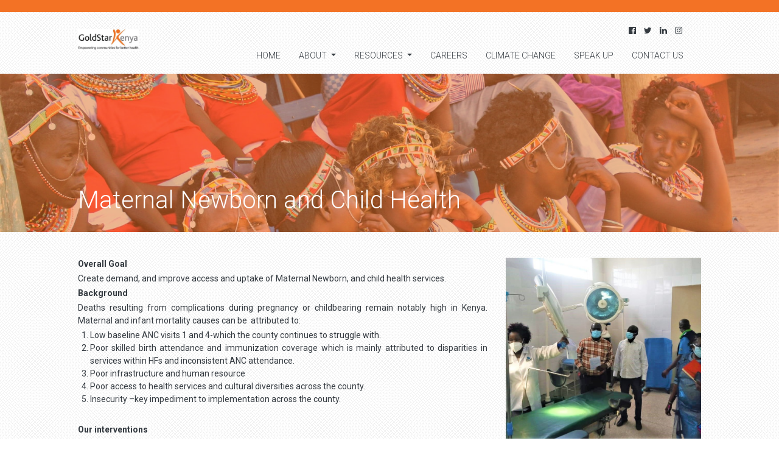

--- FILE ---
content_type: text/html; charset=UTF-8
request_url: https://goldstarkenya.org/rmnch
body_size: 3004
content:
<!DOCTYPE html>
<html lang="en">
	<head>
		<meta http-equiv="Content-Type" content="text/html; charset=UTF-8" /> 
		<title>RMNCH - GoldStar Kenya</title>
		
		<meta name="keywords" content="RMNCH" />
		<meta name="description" content="To improve access to maternal and child health services in remote and underserved populations to increase immunization coverage by supporting integrated outreaches." />
		<base href="https://goldstarkenya.org/"/>

		<meta name="viewport" content="width=device-width, initial-scale=1">
		<meta http-equiv="X-UA-Compatible" content="IE=edge">

		<link href="https://goldstarkenya.org/rmnch" rel="canonical">

		<link href="https://fonts.googleapis.com/css?family=Roboto:300,400,500,700&display=swap" rel="stylesheet">
		<link rel="icon" type="image/png" href="../ico.png"/>
		<link rel="stylesheet" href="assets/css/bootstrap.css">
		<link rel="stylesheet" href="assets/css/flexslider.css">
		<link rel="stylesheet" href="assets/css/font-awesome.css">
		<link rel="stylesheet" href="assets/css/menuscript.css">
		<link rel="stylesheet" href="assets/css/style.css">
		<!--<link rel="stylesheet" href="assets/css/gallery.css">-->
		<!--<script src="//maxcdn.bootstrapcdn.com/bootstrap/4.1.1/js/bootstrap.min.js"></script>
		<script src="//cdnjs.cloudflare.com/ajax/libs/jquery/3.2.1/jquery.min.js"></script>-->
		<script  type="text/javascript" src="assets/js/jquery.min.js"></script>
	</head>

<body class="inner">
<div class="bodycont">
	<header>
		<article>
			<div class="logo"><a href="#"><img src="assets/images/logo.jpg" /></a></div>
			<div class="navholder">
				<div class="navigation">
					<div class="topnav">
						<ul class="social">
	<li><a target="_new" href="https://www.facebook.com/GsKenyaofficial"><i class="fa fa-facebook-official" aria-hidden="true"></i></a></li>
	<li><a target="_new" href="https://twitter.com/GoldStarKenya1"><i class="fa fa-twitter" aria-hidden="true"></i></a></li>
	<li><a target="_new" href="https://ke.linkedin.com/company/goldstar-kenya"><i class="fa fa-linkedin" aria-hidden="true"></i></a></li>
	<li><a target="_new" href="https://www.instagram.com/goldstarkenya/"><i class="fa fa-instagram" aria-hidden="true"></i></a></li>
</ul>
						<!--<ul class="firstnav">
							<li><a href="#">Login</a></li>
							<li><a href="#">Register</a></li>
						</ul>-->
					</div>
					<nav id="cssmenu">
						<ul><li class="first level1 odd"><a href="/">Home</a></li><li class="dropdown"><a href="about-us" class="dropdown-toggle" data-toggle="dropdown" title="About">About <b class="caret"></b></a><ul class=""><li class="first level2 odd"><a href="/performance-dashboard">Performance Dashboard</a></li><li class="level2 active even"><a href="/what-we-do">Our Projects</a></li><li class="last level2 odd"><a href="/our-team">Our Team</a></li></ul></li><li class="dropdown"><a href="resources" class="dropdown-toggle" data-toggle="dropdown" title="Resources">Resources <b class="caret"></b></a><ul class=""><li class="first level2 odd"><a href="/success-stories">Updates & Success Stories</a></li><li class="level2 even"><a href="/photos">Photos</a></li><li class="last level2 odd"><a href="/abstracts">Research Abstracts</a></li></ul></li><li class="level1 even"><a href="/careers">Careers</a></li><li class="level1 odd"><a href="/climate-change1">Climate change</a></li><li class="level1 even"><a href="/speak-up">Speak Up</a></li><li class="last level1 odd"><a href="/contact-us">Contact us</a></li></ul>
					</nav>
				</div>
			</div>
		</article>
	</header>

	<div class="container12 banner" style="background:url(assets/images/a.jpg) no-repeat center fixed; background-size:cover !important;">
		<article>
			<h2 class="title">Maternal Newborn and Child Health</h2>
		</article>
	</div>
	
	<div class="container12 innerbodycent">
		<article>
			<div class="row">
				<div class="col-md-8">
					
					<p><b>Overall Goal </b></p>
<p>Create demand, and improve access and uptake of Maternal Newborn, and child health services.<b>&nbsp;</b></p>
<p><b>Background</b></p>
<p>Deaths resulting from complications during pregnancy or childbearing remain notably high in Kenya. Maternal and infant mortality causes can be&nbsp; attributed to:</p>
<ol>
<li>Low baseline ANC visits 1 and 4-which the county continues to struggle with.</li>
<li>Poor skilled birth attendance and immunization coverage which is mainly attributed to disparities in services within HFs and inconsistent ANC attendance.</li>
<li>Poor infrastructure and human resource</li>
<li>Poor access to health services and cultural diversities across the county.</li>
<li>Insecurity &ndash;key impediment to implementation across the county.</li>
</ol>
<p><b>&nbsp;</b></p>
<p><b>Our interventions</b></p>
<p>Our approaches seek to, strengthen health systems and deliver integrated, high-impact services to women, newborns, adolescents, and youth and aim to;</p>
<ul>
<li>Have increased Access &amp; Demand for Quality Family Planning, Reproductive Maternal Newborn Child, and Adolescent Health.</li>
<li>Increase the use of quality country-led health and social services.</li>
<li>To increase demand for MNCH services through various demand creation interventions in the community such as CHVs HH mapping and identification of pregnant mothers, peer-to-peer referrals, individualized follow-ups, and community dialogue days.</li>
<li>To improve access to maternal and child health services in remote and underserved populations to increase immunization coverage by supporting integrated outreaches.</li>
<li>Support infrastructural development.</li>
<li>Advocacy and Policy Impact by engaging the CHMT/SCHMT, conducting joint supportive supervision both in the communities and counties.</li>
<li>To positively impact Health using digital technological innovations for timely, effective, and enhanced</li>
</ul>
					
				</div>
				<div class="col-md-4 sidebar">
					<div class="imgbox" style="background:url(assets/images/1.jpg) no-repeat center; background-size:cover !important;"></div>
					
					
					
				<h4>Social</h4>
				<iframe src="https://www.facebook.com/plugins/page.php?href=https%3A%2F%2Fwww.facebook.com%2FGsKenyaofficial&tabs=timeline&width=340&height=500&small_header=false&adapt_container_width=true&hide_cover=false&show_facepile=true&appId=1955993221328080" width="340" height="500" style="border:none;overflow:hidden" scrolling="no" frameborder="0" allowTransparency="true" allow="encrypted-media"></iframe>
				</div>
			</div>
		</article>
	</div>
	
	<div class="container12">
		<article>
		<hr />
		</article>
	</div>	
	
	<!--<div class="container12 newsresource">
		<article>
			<div class="row">
				<div class="col-md-6 newsandupdates">
					
					<h4>News and Updates</h4>
					<div class="row">
						<p>No documents found.</p>
					</div>
					<div class="row">
						<p>No documents found.</p>
					</div>
				</div>	
				<div class="col-md-6 resources">
					<h4>Resources</h4>
					<p>No documents found.</p>
				</div>
			</div>
		</article>
	</div>-->
	
	
	<div class="container12">
		<article>
		<hr />
		</article>
	</div>
	</div>
	<footer>
		<article>
			<div class="row">	
				<div class="col-lg-8 footmenu">
					<ul><li class="first level1 odd"><a href="/">Home</a></li><li class="level1 active even"><a href="/about-us">About</a></li><li class="level1 odd"><a href="/resources">Resources</a></li><li class="level1 even"><a href="/careers">Careers</a></li><li class="level1 odd"><a href="/climate-change1">Climate change</a></li><li class="level1 even"><a href="/speak-up">Speak Up</a></li><li class="last level1 odd"><a href="/contact-us">Contact us</a></li></ul>
				</div>			
				<div class="col-md-4 footlogo">	
					
				<img src="assets/images/logo.jpg" />
					<ul class="social">
	<li><a target="_new" href="https://www.facebook.com/GsKenyaofficial"><i class="fa fa-facebook-official" aria-hidden="true"></i></a></li>
	<li><a target="_new" href="https://twitter.com/GoldStarKenya1"><i class="fa fa-twitter" aria-hidden="true"></i></a></li>
	<li><a target="_new" href="https://ke.linkedin.com/company/goldstar-kenya"><i class="fa fa-linkedin" aria-hidden="true"></i></a></li>
	<li><a target="_new" href="https://www.instagram.com/goldstarkenya/"><i class="fa fa-instagram" aria-hidden="true"></i></a></li>
</ul>	
					
				</div>
				</div>
			</div>
			<div class="row">
				<div class="col-md-12 copy">
					<p>&copy;2025 GoldStar Kenya. | <a target="_blank" href="/privacy-policy.pdf">Privacy Policy</a> | <a href="/speak-up">Speak Up</a> |<a href="mailto:">info@goldstarkenya.org</a></p>
				</div>
			</div>
		</article>
	</footer>
</div>
	
<script src="assets/js/menuscript.js"></script>
<script src="assets/js/jquery.flexslider.js"></script>
<script src="assets/js/jquery.visible.js"></script>
<!--<script
      src="https://code.jquery.com/jquery-3.3.1.js"
      integrity="sha256-2Kok7MbOyxpgUVvAk/HJ2jigOSYS2auK4Pfzbm7uH60="
      crossorigin="anonymous"></script>-->
    <script type="text/javascript" src="https://maxcdn.bootstrapcdn.com/bootstrap/3.3.7/js/bootstrap.min.js"></script>
	
<script>
$(document).ready(function(){
	$('.banner').flexslider({
		animation: "slide"
	});
})
	
$(window).scroll(function(event) {
	var win = $(window);
	var allMods = $(".module");

	// Already visible modules
	allMods.each(function(i, el) {
	  var el = $(el);
	  if (el.visible(true)) {
		el.addClass("already-visible"); 
	  } 
	});
  
  $(".scrollbox").each(function(i, el) {
    var el = $(el);
    if (el.visible(true)) {
      el.addClass("come-in"); 
    } 
  });
  
});
	
</script>
	
</body>
</html>

--- FILE ---
content_type: text/css; charset=utf-8
request_url: https://goldstarkenya.org/assets/css/menuscript.css
body_size: 1154
content:
#cssmenu,
#cssmenu ul,
#cssmenu ul li,
#cssmenu ul li a,
#cssmenu #menu-button {
  /*margin: 0;
  padding: 0;
  border: 0;*/
  list-style: none;
  line-height: 1;
  display: block;
  position: relative;
  -webkit-box-sizing: border-box;
  -moz-box-sizing: border-box;
  box-sizing: border-box;
}
#cssmenu:after,
#cssmenu > ul:after {
  content: ".";
  display: block;
  clear: both;
  visibility: hidden;
  line-height: 0;
  height: 0;
}
#cssmenu #menu-button {
  display: none;
}
#cssmenu {
  /*width: auto;
  line-height: 1;
  background: #033148;*/
}
#menu-line {
	display:none;
  /*position: absolute;
  top: 0;
  left: 0;
  height: 3px;
  background: #009ae1;
  -webkit-transition: all 0.25s ease-out;
  -moz-transition: all 0.25s ease-out;
  -ms-transition: all 0.25s ease-out;
  -o-transition: all 0.25s ease-out;
  transition: all 0.25s ease-out;*/
}
#cssmenu > ul > li {
  float: left;
}
#cssmenu.align-center > ul {
  font-size: 0;
  text-align: center;
}
#cssmenu.align-center > ul > li {
  display: inline-block;
  float: none;
}
#cssmenu.align-center ul ul {
  text-align: left;
}
#cssmenu.align-right > ul > li {
  float: right;
}
#cssmenu.align-right ul ul {
  text-align: right;
}
/*#cssmenu > ul > li > a {
	padding:15px;
  text-decoration: none;
  text-transform: uppercase;
  color: #000000;
  -webkit-transition: color .2s ease;
  -moz-transition: color .2s ease;
  -ms-transition: color .2s ease;
  -o-transition: color .2s ease;
  transition: color .2s ease;
}*/
#cssmenu > ul > li:hover > a,
#cssmenu > ul > li.active > a {

}
/*#cssmenu > ul > li.has-sub > a {
  padding-right: 25px;
}*/
/*#cssmenu > ul > li.has-sub > a::after {
  position: absolute;
  top: 17px;
  right: 10px;
  width: 4px;
  height: 4px;
  border-bottom: 1px solid #000000;
  border-right: 1px solid #000000;
  content: "";
  -webkit-transform: rotate(45deg);
  -moz-transform: rotate(45deg);
  -ms-transform: rotate(45deg);
  -o-transform: rotate(45deg);
  transform: rotate(45deg);
  -webkit-transition: border-color 0.2s ease;
  -moz-transition: border-color 0.2s ease;
  -ms-transition: border-color 0.2s ease;
  -o-transition: border-color 0.2s ease;
  transition: border-color 0.2s ease;
}*/
#cssmenu > ul > li.has-sub:hover > a::after {
  border-color: #009ae1;
}
#cssmenu ul ul {
  position: absolute;
  left: -9999px;
  z-index: 10;
  margin-left:0px;
  /*background:rgba(0, 0, 0, 0.67);
	color:#F0F0F0 !important;*/  
}
#cssmenu li:hover > ul {
  left: auto;
}
#cssmenu.align-right li:hover > ul {
  right: 0;
}
#cssmenu ul ul ul {
  margin-left: 100%;
  top: 0;
}
#cssmenu.align-right ul ul ul {
  margin-left: 0;
  margin-right: 100%;
}
#cssmenu ul ul li {
	position: relative;
    display: block;
    float: none;
    width: 210px;
    line-height: 20px;
  /*-webkit-transition: height .2s ease;
  -moz-transition: height .2s ease;
  -ms-transition: height .2s ease;
  -o-transition: height .2s ease;
  transition: height .2s ease;*/
}
#cssmenu ul li:hover > ul > li {
  /*height: 32px;*/
}
#cssmenu ul ul li a {
	/*padding:15px 15px;
	width: 210px;
	font-size: 12px;
	text-decoration: none;
	line-height: 0px;
	-webkit-transition: color .2s ease;
	-moz-transition: color .2s ease;
	-ms-transition: color .2s ease;
	-o-transition: color .2s ease;
	transition: color .2s ease;*/
	    padding: 15px 15px;
    font-size: 12px;
    /*color: #fefefe !important;
    text-transform: uppercase;*/
}
#cssmenu ul ul li:hover > a,
#cssmenu ul ul li a:hover {
	#color: #222222;
}
#cssmenu ul ul li.has-sub > a::after {
  position: absolute;
  top: 13px;
  right: 10px;
  width: 4px;
  height: 4px;
  border-bottom: 1px solid #191717;
  border-right: 1px solid #191717;
  content: "";
  -webkit-transform: rotate(-45deg);
  -moz-transform: rotate(-45deg);
  -ms-transform: rotate(-45deg);
  -o-transform: rotate(-45deg);
  transform: rotate(-45deg);
  -webkit-transition: border-color 0.2s ease;
  -moz-transition: border-color 0.2s ease;
  -ms-transition: border-color 0.2s ease;
  -o-transition: border-color 0.2s ease;
  transition: border-color 0.2s ease;
}
#cssmenu.align-right ul ul li.has-sub > a::after {
  right: auto;
  left: 10px;
  border-bottom: 0;
  border-right: 0;
  border-top: 1px solid #191717;
  border-left: 1px solid #191717;
}
#cssmenu ul ul li.has-sub:hover > a::after {
  border-color: #ffffff;
}
@media all and (max-width: 768px), only screen and (-webkit-min-device-pixel-ratio: 2) and (max-width: 1024px), only screen and (min--moz-device-pixel-ratio: 2) and (max-width: 1024px), only screen and (-o-min-device-pixel-ratio: 2/1) and (max-width: 1024px), only screen and (min-device-pixel-ratio: 2) and (max-width: 1024px), only screen and (min-resolution: 192dpi) and (max-width: 1024px), only screen and (min-resolution: 2dppx) and (max-width: 1024px) {
  #cssmenu {
    width: 100%;
  }
  #cssmenu ul {
    width: 100%;
    display: none;
	background-color: rgb(218, 218, 218);

  }
  #cssmenu.align-center > ul,
  #cssmenu.align-right ul ul {
    text-align: left;
  }
  #cssmenu ul li,
  #cssmenu ul ul li,
  #cssmenu ul li:hover > ul > li {
    width: 100%;
    height: auto;
    border-top: 1px solid rgba(120, 120, 120, 0.15);
  }
  #cssmenu ul li a,
  #cssmenu ul ul li a {
    width: 100%;
	    padding: 19px 15px;
		line-height:1;
		color: #000 !important;
  }
  #cssmenu > ul > li,
  #cssmenu.align-center > ul > li,
  #cssmenu.align-right > ul > li {
    float: none;
    display: block;
	padding-bottom: 0px;
  }
  #cssmenu ul ul li a {
    padding: 20px 20px 20px 30px;
    font-size: 12px;
    color: #000000;
    background: none;
  }
  #cssmenu ul ul li:hover > a,
  #cssmenu ul ul li a:hover {
    color: #000000;
  }
  #cssmenu ul ul ul li a {
    padding-left: 40px;
  }
  #cssmenu ul ul,
  #cssmenu ul ul ul{
    position: relative;
    left: 0;
    right: auto;
    width: 100%;
    margin: 0;
	background: rgba(0, 0, 0, 0.71);
	    margin-bottom: 22px;
  }
   #cssmenu ul ul ul ul{
    display:none;
  }
  #cssmenu ul ul {background-color:#fff;}
  #cssmenu ul ul li a{color:#131304 !important;}
  
  
  #cssmenu ul ul {background-color:#c5c5c5 !important;}
  
  #cssmenu > ul > li.has-sub > a::after,
  #cssmenu ul ul li.has-sub > a::after {
    display: none;
  }
  #menu-line {
    display: none;
  }
  #cssmenu #menu-button {
    display: block;
    padding: 20px;
    color: #eeeeee;
    cursor: pointer;
    font-size: 12px;
    text-transform: uppercase;
	background-color: rgb(0 0 0);
  }
  #cssmenu #menu-button::after {
    content: '';
    position: absolute;
    top: 19px;
    right: 20px;
    display: block;
    width: 15px;
    height: 2px;
    background-color: #FFF;
  }
  #cssmenu #menu-button::before {
    content: '';
    position: absolute;
    top: 26px;
    right: 20px;
    display: block;
    width: 15px;
    height: 9px;
    border-top: 2px solid #eeeeee;
    border-bottom: 2px solid #eeeeee;
  }
  #cssmenu .submenu-button {
    position: absolute;
    z-index: 10;
    right: 0;
    top: 0;
    display: block;
    border-left: 1px solid rgba(120, 120, 120, 0.15);
    height: 52px;
    width: 52px;
    cursor: pointer;
  }
  #cssmenu .submenu-button::after {
    content: '';
    position: absolute;
    top: 21px;
    left: 26px;
    display: block;
    width: 1px;
    height: 11px;
    background: #333;
    z-index: 99;
  }
  #cssmenu .submenu-button::before {
    content: '';
    position: absolute;
    left: 21px;
    top: 26px;
    display: block;
    width: 11px;
    height: 1px;
    background: #333;
    z-index: 99;
  }
  #cssmenu .submenu-button.submenu-opened:after {
    display: none;
  }
}


--- FILE ---
content_type: text/css; charset=utf-8
request_url: https://goldstarkenya.org/assets/css/style.css
body_size: 4529
content:
/*--------------------------
RESET
---------------------------*/

* {
    margin: 0;
    padding: 0
}
article, aside, details, figcaption, figure, footer, header, hgroup, menu, nav, section {
    display: block
}
table {
    border-collapse: collapse;
    border-spacing: 0
}
fieldset, img {
    border: 0
}
address, caption, cite, dfn, th, var {
    font-style: normal;
    font-weight: normal
}
caption, th {
    text-align: left
}
q:before, q:after {
    content: ''
}
abbr, acronym {
    border: 0
}
/*--------------------------
GLOBAL
---------------------------*/

html {
    overflow-y: scroll;
}
body {
	font-family: 'Roboto', sans-serif;
	font-size:14px;
    color: #343a40;
	overflow: hidden;
	font-weight: 400;
	background:url(../images/cream_pixels.png) repeat;
}
*,
*:after,
*:before {
	-webkit-box-sizing: border-box;
	-moz-box-sizing: border-box;
	box-sizing: border-box;
}
html[xmlns] .clearfix {
    display: block
}
* html .clearfix {
    height: 1%
}
.clearfix:before,
.clearfix:after {
	content: " ";
	display: table;
}

.clearfix:after {
	clear: both;
}

.fl {
    float: left;
}
.fr {
    float: right;
}
.icon_left {
    float: left;
    margin-right: 10px;
}
a img {
    border: 0;
}
a, a:link {
    text-decoration: none;
    color: inherit;
	-o-transition: all 0.3s ease-in-out;
    -webkit-transition: all 0.3s ease-in-out;
    -moz-transition: all 0.3s ease-in-out;
    transition: all 0.3s ease-in-out
}
a:hover {
    color: #f07427 !important;
}
::selection {
    background: rgba(95, 217, 255, 0.59);
    color: #fafafa;
}
::-moz-selection {
    background: rgb(255, 204, 0);
    color: #fafafa;
}
img::selection {
    background: transparent;
}
img::-moz-selection {
    background: transparent;
}

h1, h2, h3, h4, h5, h6 {
	position:relative;
	font-weight:300;
	line-height: 1;
}

h1 {
    font-size: 60px;
	padding: 20px 0px 24px 0px;
}
h2 {
    font-size: 40px;
	padding: 20px 0px 24px 0px;
}
h3 {
    font-size: 35px;
	padding: 18px 0px 22px 0px;
	
}
h4 {
    font-size: 23px;
	padding: 15px 0px 20px 0px;
}
h5 {
    font-size: 28px;
	padding: 10px 0px 14px 0px;
}
h6 {
    font-size: 16px;
}

h1 span, h2 span, h3 span{color: #f37225;  font-size: 22px;}

p{margin-bottom: 3px; }
ul, ol {
    margin-bottom: 5px;
}
ul, ol {
    margin-left: 20px;
}
table {
    margin-bottom: 50px;
    width: 100%;
    -moz-box-shadow: 0px 0px 5px rgba(0, 0, 0, .2);
    -webkit-box-shadow: 0px 0px 5px rgba(0, 0, 0, .2);
    border: 1px solid #cacaca;
}
th {
    font-weight: bold;
    font-size: 13px;
    background: #ececec;
    border-bottom: 1px solid #e2e2e2;
    border-top: 1px solid #fefefe;
    border-left: 1px solid #fefefe;
    border-right: 1px solid #d2d2d2;
    border-bottom: 1px solid #d2d2d2;
}
td {
    font-size: 12px;
    border-top: 1px solid #fff;
    border-right: 1px solid #d2d2d2;
    border-bottom: 1px solid #d2d2d2;
    border-left: 1px solid #fefefe;
}
th, td, caption {
      padding: 4px 10px !important;
}
.tabletitle{ 
	font-weight: bold;
    font-size: 13px;
    background: #ececec;
    border-bottom: 1px solid #e2e2e2;
    border-top: 1px solid #fefefe;
    border-left: 1px solid #fefefe;
    border-right: 1px solid #d2d2d2;
    border-bottom: 1px solid #d2d2d2;
}
.tabletitle:hover{background-color:#ececec;}
.side {
    text-align: right;
    background: #BACB32;
    border-bottom: 1px solid #BACB32;
    border-right: 1px solid #BACB32;
}
td {
    text-align: center;
}
td a {
    color: #BACB32;
    text-decoration: none;
}
td .icon{width:20px;}
tr{-o-transition: all 0.3s ease-in-out;
    -webkit-transition: all 0.3s ease-in-out;
    -moz-transition: all 0.3s ease-in-out;
    transition: all 0.3s ease-in-out}
tr:hover{background-color:#F9F7F7;}
/* figure, img {max-width:100%; height:auto; margin-bottom:20px;}
img.left {margin:0 20px 0 0; float:left; }
img.right {margin:0 0 0 20px; float:right;}
img.center {  display: block; margin-left: auto; margin-right: auto; }
object, embed, video{max-width:100%; height:auto} */

.video-container {
    position: relative;
    padding-bottom: 56.25%;
    padding-top: 30px;
    height: 0;
    overflow: hidden;
    margin-bottom: 40px;
}
.video-container iframe, .video-container object, .video-container embed {
    position: absolute;
    top: 0;
    left: 0;
    width: 100%;
    height: 100%;
}
.aligncenter {
    text-align: center;
}
.alignleft {
    text-align: left;
}
.alignright {
    text-align: right;
}
.article_img {
    border: 10px solid #ddd;
    margin: 20px;
}

.button_cont {
    margin-top: 5%;
}
.button {
	-o-transition: all 0.3s ease-in-out;
	-webkit-transition: all 0.3s ease-in-out;
	-moz-transition: all 0.3s ease-in-out;
	transition: all 0.3s ease-in-out;
	padding: 10px 40px;
	background-color: #AC8502;
	border: none;
	color: #fff !important;
	font-size:15px;
}
.button:hover{background-color:#6B5D31;}
}
.button:active {
    background: #ab770f;
}

.morebtn{background-color:#414042; font-size:80%; color:#fff !important; padding:10px 20px; border-radius:200px;}
.morebtn:hover{background-color:#f07427; color:#fff !important;}

hr{margin-top: 1em;margin-bottom: 2em;border: 0; border-top-color: currentcolor;    border-top-style: none;    border-top-width: 0px; border-top: 1px dotted #ccc;}

.bodycont{width:100%; margin:0px auto;}

.container12, footer{width:100%; float:left; position:relative;}
article{width:80%; margin:0px auto;}
header{ width:100%; top:0px; left:0px; border-top: #f37225 20px solid;}
header .navholder{ width: 80%;  float: right; position:relative; padding:0 1em;}

header .logo_small{width: 100%; margin-bottom:1em; text-align:center; margin-top: 2em; display:none;}
header .logo_small img{width: 100px;}

header .logo{width: 100px; float: left; margin-top: 2em;}
header .logo img{width:100%;}

.inner header{}

header .navigation{float: right; width: 100%; margin-top: 20px; font-weight:300; }
header .navigation .topnav{float: right; width: auto;}
header .navigation .topnav .firstnav{margin:0px; float:right;}
header .navigation .topnav .firstnav li{list-style:none; display:inline;}
header .navigation .topnav .firstnav li a{padding: 9px 5px;}
header .navigation .topnav .firstnav li span{font-size: 14px;}
header .navigation .topnav .social{margin:0px; float:left; margin-right: 12px;}
header .navigation .topnav .social li{list-style:none; display:inline;}
header .navigation .topnav .social li a{margin:0px 5px;}
header .navigation .topnav .social li a:hover{color: #f07427 !important;}


header .navigation nav{float:right; width:100%; margin: 1em 0em;  padding: 0; text-transform: uppercase;}


nav ul{list-style:none; float: right; margin: 0px;}
nav ul li{float:left; display:inline;}
nav ul li a{padding: 9px 15px; font-size: 14px;}
nav ul li a:hover{color: #f07427 !important; background-color: #f2f2f2 !important;}

.last_nav{border-right:none !important;}
nav li ul{
	position:absolute;
	background:rgba(0, 0, 0, 0.67); 
	display:none;
	height:auto;
	margin-left:0px;
	z-index:50;
	margin-top: 0px;
	text-align: left;
	-o-transition: all 0.3s ease-in-out;
-webkit-transition: all 0.3s ease-in-out;
-moz-transition: all 0.3s ease-in-out;
transition: all 0.3s ease-in-out;
border: #ccc0 solid 10px;
 padding: 0px;
}

nav li:hover > ul{
	display:block
}

nav li li:hover {
	
}

nav li li {
    position:relative;
	display:block;
	float:none;
	min-width: 213px;
}

nav li ul a{
	display:block;
	color: #fff !important;
}

nav li li ul{
	position:absolute;
    top:-5px;
    left:100%;
}

.home header{position:relative;}

.banner{position: relative;}

.banner .bannerimg{ background-size:cover !important; height: 520px; overflow: hidden; position:relative;}

.banner .bannerimg .bannercap{position: absolute; bottom: 1em; z-index: 2; color: #fff; font-weight: 300; font-size: 33px; line-height: 1.4; width: 59%; padding-left: 4.5em; padding-top: 1em; padding-bottom: 1em;  padding-right: 2em; }
.banner .bannercap p.darkp{display: inline; background: #231f20; padding: 5px; line-height: 1.4; box-shadow: 0.5em 0 0 #231f20, -0.5em 0 0 #231f20; font-weight:700;}
.banner .bannercap span{font-weight:300; font-size:18px; text-transform: initial;}
.banner .bannericons{position: absolute;left: auto;bottom: 8em;width: 34%;right: 18em;}
.banner .bannericons img{width:100%;}

.banner .logo{width: 152px;  z-index: 2;  position: absolute;  bottom: 18em;}
.banner .logo img{width:100%;}

.inner .banner{height: 260px; margin-bottom: 3em;}
.inner .banner:before{content:""; position:absolute; width:100%; height:100%; top:0px; left:0px; background-color:rgba(243, 114, 37, 0.51);}
.inner .banner .bannertitle { position: absolute; bottom: 0px;  top: auto; width: 100%;}
.inner .banner .bannertitle h2{ color:#fff;}

.inner .banner .title{position: absolute; bottom: 0px; color: #fff; width: 80%;}

.about {margin: 3em 0px;}
.about h2{color: #f37225;}
.about .aboutimg{height: 392px; background-size: cover !important; position:relative}
.about .aboutimg .title{content:""; width:100%; bottom:1em; color:#fff; position: absolute; padding: 0px 20px;}
.about .aboutimg h2{border-left: #f37225 6px solid; color: #fff; padding: 10px 0px 10px 15px;}
.about .cont{font-size: 22px; line-height: 1.5;  font-weight: 300;  padding-top: 4em;}

.innerbodycent {text-align:justify; margin-bottom: 3em;}
.innerbodycent h2{text-align:center !important;}
.innerbodycent .emphasize{font-size:20px; text-align:center !important; font-weight:300; color: #f37225;}

.sidebar .imgbox{height:300px;width:100%;}
.sidebar .largetext{ width: 100%; background-color: #f37225; color: #fff; padding: 3em 2em; text-align: left; font-size: 21px; font-weight: 300}

.sidebar .orangebox{ width: 100%; background-color: #f37225; color: #fff; padding: 3em 2em; text-align: left;}

.dark{background-color: #1baa94; padding: 0px 20px 10px 20px; color: #fff;}

.breaker1{height: 400px; margin-bottom: 1em;}
.breaker1 .phrasebox{position: absolute; bottom: -12px; background-color: rgb(243 114 37); width: 330px; color: #ffffff; padding: 1em 30px 10px 30px;  font-weight: 50; text-align: right; font-size: 10px; height: 100%; line-height: 1.3;}
	
.breaker2{height: 90vh; margin-bottom: 3em; position:relative;}
.breaker2 article{position: relative; height: 100%;}
.breaker2:before{content:""; width:100%; height:100%; position:absolute; left:0px; top:0px; background-color: rgb(21 12 6 / 60%);}
.breaker2 .phrasebox{position: absolute; bottom: 2em; width: 70%;  color: #fff; font-size: 10px; font-weight: 300;  text-align: right; right: 0px;}

.breaker3{margin-bottom:3em;}
.breaker3 .imagebreak{height:500px;}
.breaker3 .largetext{margin-top: 4.2em; font-weight: 300;  background-color: #f37225;  color: #fff;  padding: 3em 6em 2em 6em;  width: 110%;}

.servbox{margin-bottom: 3em;}
.servbox .iconbox{ height: 430px; position:relative; margin-bottom: 20px;}
.servbox .iconbox:before{content:""; position:absolute; height:100%; width:100%; top:0px; left:0px; background: rgb(74,29,2); background: linear-gradient(0deg, rgba(74,29,2,0.72) 51%, rgba(255,255,255,0) 100%);}
.servbox .iconbox h4{ color: #fff; padding-bottom: 0px; font-weight: 300; font-size: 25px; bottom: 13px;}
.servbox .iconbox .contbox{ left: 0px; top: 6em; position: absolute;padding: 20px; font-size: 16px; color: #fff; font-weight: 300; text-align: center;}

.servbox .resourcebox{ height: 430px; position:relative; margin-bottom: 20px;}
.servbox .resourcebox:before{content:""; position:absolute; height:100%; width:100%; top:0px; left:0px; background: rgb(74,29,2); background: linear-gradient(0deg, rgba(74,29,2,0.72) 51%, rgba(255,255,255,0) 100%);}
.servbox .resourcebox h4{ color: #fff; padding-bottom: 0px; font-weight: 300; font-size: 26px; text-align: left;  bottom: 13px; position:absolute; padding-left:20px;}
.servbox .resourcebox .contbox{ left: 0px; bottom: 0; position: absolute;padding: 20px; font-size: 16px; color: #fff; font-weight: 300;}


.paddingserv{padding-bottom: 5px;}
.paddingservhome{padding:0px 20px;}

.paddingbox{padding:0px 20px; min-height: 332px;}

.successbox{padding:20px; background-color: rgba(239, 239, 239, 0.49);}
.successbox .imgbox{width:100%; height:207px; margin-bottom:20px;}
.successbox .contbox{text-align: left;}
.successbox .contbox h5{font-size:17px; color: #f37225;}

.successbox2 h5{text-align: right; color:#f37225; font-size: 20px;}

.newsresource{margin-bottom: 3em;}
.newsandupdates .articleimg{width:100%; float:left; margin-bottom:2em; height:150px;}
.newsandupdates .featured{ margin-bottom:2em; height:350px; position:relative;}
.newsandupdates .featured .brief{ position:absolute; width:75%; bottom:0; right:0; padding:20px; background-color:rgba(243, 114, 37, 0.62); color:#fff !important;}
.newsandupdates .featured .brief h3{ color:#fff !important; padding: 0px;}

.profpic{width: 200px; height: 200px; border-radius: 200px; background-size: cover !important; border: #eaeaea solid 7px;}

.profbox{text-align:center; min-height: 280px;}
.profbox .profpic{margin:0px auto; width:170px; height:170px;}
.profbox h4{font-size:18px; color:#f37225;}
.profbox h4 span{font-size:14px; color: #343a40;}
.profbox a{font-size:13px; }

.sidebar .teamlist{margin:0px;}
.sidebar .teamlist li{list-style:none; margin-bottom:10px;}
.sidebar .teamlist li a{ font-size:16px; color:#f37225;}
.sidebar .teamlist li a:hover{ text-decoration:underline;}

.greybg{background-color:#fafafa}

.strategicfocus{}
.strategicfocus .stratbox{height:200px; padding-top:10em; margin-bottom:2em; position:relative;}
.strategicfocus .stratbox:before{content:""; width:100%; height:100%; background: rgb(135,55,6);
background: linear-gradient(0deg, rgba(135,55,6,0.8631827731092436) 0%, rgba(1,5,8,0.23853291316526615) 100%); top:0px; left:0px; position:absolute}
.strategicfocus .iconbox{width:100%;float:left; margin-bottom:10px; text-align:center; padding:20px 0px; position:relative;}
.strategicfocus .iconbox img{height: 60px;}
.strategicfocus .contbox{width:100%; float:left;}
.strategicfocus .stratbox .contbox h4{color: #fff; text-align: center; padding: 0px 20px; font-size: 20px;}

.wherewework{height:75vh;padding-top:2em; margin-top:3em;}
.wherewework .cont{ margin-top: 4em;}
.mapbox{height:400px; overflow:hidden;}

.strategicfocus .stratbox2{height:271px; padding-top:4em; margin-bottom:2em; position:relative;}
.strategicfocus .stratbox2:before{content:""; width:100%; height:100%; background-color:rgba(44, 44, 44, 0.66); top:0px; left:0px; position:absolute}
.strategicfocus  h4{text-align:center; color: #f37225;}

.resources .articleimg{width:100%; float:left; margin-bottom:2em; height:250px;}
.resources .largetext{font-size: 20px; color: #f37225;  font-weight: 300;}

.pubbox{min-height: 370px; position:relative;}
.pubbox:before{content:""; width:100%; height:100%; background: rgb(47 22 7 / 53%); position: absolute;}
.pubbox .cont{padding:0px 20px; text-align:left; color:#fff; position:absolute; bottom: 2em;  width: 100%;}
.pubbox .cont h4{font-size: 21px; padding-bottom: 8px;}

.statbody{min-height:100vh; padding-top:7em; background-size:cover !important; position:relative; color:#fff;}
.statbody:before{height:100%; width:100%; position:absolute; left:0px; top:0px; content:""; background-color:#000000c7;}
.statbody h3{color:#fff;}
.stats{text-align: center;}
.stats .statnum{font-size: 39px; font-weight: 700;  letter-spacing: -2px;  color: #f37225;}

.contactForm{ margin: 0px auto;}
.contactForm input, .contactForm textarea, .contactForm select{width:100%;  -webkit-border-radius: 4px; -moz-border-radius:4px; o-border-radius:4px; border-radius: 4px;  border:none; color:#000000; background:#fff; font-size:15px; border:1px solid #d5d5d6;}
.contactForm textarea{ }
.contactForm p{ margin-bottom:0px;}
.contactForm input, .contactForm textarea { margin-bottom:20px; padding:10px;}
.contactForm input[type="checkbox"]{width: 20px !important;}
.contactForm input:focus, .contactForm textarea:focus, .contactForm input:hover, .contactForm textarea:hover{background:#f2f2f2;}
.contactForm select{padding: 10px 1!important; height: 43px; margin-bottom:20px;}

.contactForm .submit{background-color:#414042; font-size:80%; color:#fff !important; padding:10px 20px; border-radius:200px; -o-transition: all 0.3s ease-in-out;
	-webkit-transition: all 0.3s ease-in-out;
	-moz-transition: all 0.3s ease-in-out;
	transition: all 0.3s ease-in-out; border: none;}

.contactForm label{font-size:13px;float: left;padding: 0;cursor: pointer;text-decoration: none;text-align: left;background:none;margin-bottom: 0px;}
.contactForm input{ margin-bottom:20px;}
.contactForm .short{ width:43%;}
.contactForm input[type="radio"]{width:20px;}

.contactForm .submit:hover, .contactForm .submit:focus{background-color:#f07427; color:#fff !important;}
.disabledbtn{background-color:#ccc !important}

.partners{text-align:center; padding:3em 0px;}
.partners .partnerlist { margin: 0px; padding: 0px;}
.partners .partnerlist li {list-style: none; display: inline; margin-bottom: 1em;}
.partners .partner { height: 70px; margin: 10px 30px;}
.partners .partner_long { height: 50px; margin: 10px 30px;}


.come-in {
  transform: translateY(150px);
  animation: come-in 0.8s ease forwards;
}
.come-in:nth-child(odd) {
  animation-duration: 0.6s; /* So they look staggered */
}

@keyframes come-in {
  to { transform: translateY(0); }
}

footer{ padding: 0em 0px 0em 0px;  position: relative;  margin-top: 3em;}

footer .footmenu ul{padding-top: 1em;}
footer .footmenu ul{margin:0px; list-style:none;}
footer .footmenu ul li{margin:0px; display:inline;}
footer .footmenu ul li a{text-transform:uppercase;font-size:13px; padding: 5px 12px;}

footer .contacts{width:25%; float:right;}
footer .bottomlogo{width:90px; }
footer .social{list-style:none; margin: 0px; margin-top:20px;}
footer .social li{display:inline; margin: 0px 3px;}

footer .footlogo {text-align:center;}
footer .footlogo img{width: 90px;}
footer .copy{font-size:11px; margin-top:0em;}

@media handheld and (max-width: 480px), screen and (max-device-width: 480px), screen and (max-width: 767px)  {
.bodycont{width:100%; margin:0px auto;}
article{width:85%;}
header{position:relative;}

header .logo{ width: 90%; margin: 0px;  text-align: center;  margin: 10px 0px;}
header .logo img{width: 181px;}

header .navholder {padding:0px; width:100%;}
header .navigation{width:100%; margin:0px;}
header .navigation .topnav { text-align: center; width: 100%; color: #000;}
header .navigation .topnav .firstnav{width:100%; margin: 0px;}
header .social{float:none !important; text-align:center; margin-top:20px;}
header .social li{margin:0px 5px; }
header .social li a{padding-left: 0px; margin-left: 0px;}

.banner{ }

.banner .bannertag {width:80%;left: 10%; font-size: 30px;line-height: 29px;}
.banner .bannerimg .bannercap { bottom: 3em; color: #fff; font-weight: 300; font-size: 25px; width: 80%; padding-top: 1em; padding-bottom: 1em; padding-right: 0px; padding-left: 1.5em;}

.banner .bannericons { bottom: 13em; width: 79%;  right: 3em;}
.banner .bannertag .smalltag { line-height: 25px;}
.banner .bannertag .datevenue {  margin-top: 1em; font-size: 19px; margin-bottom: 5em;}
.banner .coursecost { left: 15%; right: 0em; bottom: -5em; width: 183px;   height: 183px;   font-weight: 600;   padding: 2em 0em 0em 0em;   font-size: 15px;   line-height: 17px;  
    border-radius: 200px;   border: 6px solid #fff; }
.banner .coursecost::before { width: 150px; height: 150px;  top: 11px;  left: 11px;}

.banner .booknow {bottom: 4em; }
.banner .booknow a { padding: 12px 24px;}

.inner .banner {height: 200px;}
.inner .banner .bannertitle { left: 1.6em; width: 85%; }

.about { margin-top: 0; margin-bottom:3em;}
.about .cont { padding-top: 3em;  padding-bottom: 3em;}

.about .aboutimg { width: 142%;  margin-left: -44px; }

.coursebox{margin-bottom:20px;}

.eventbx{margin-bottom:20px;}
	
.breaker1 .phrasebox { bottom: 0px; background-color: rgb(243 114 37 / 69%);  width: 150%; left: 0px; padding: 9em 30px 10px 30px; height: 100%;}
.statbody { padding-bottom: 4em;}
.wherewework { height: auto; padding-top: 0em; margin-top: 0em; padding-bottom: 3em;}

.breaker2 {height: 475px;}
.breaker2 .phrasebox { width: 100%; font-size: 15px;}
.partners {padding:0px;}
.partners .partner_long { margin-bottom: 30px;}

footer .footmenu{text-align:center;}
footer .footmenu ul { padding-top: 0em; }
footer .footmenu ul li { margin:10px 0; display: block;}

#progressbar {margin:0px;}

footer .col-md-3{text-align: center;}
footer .copy { margin-top: 1px; text-align:center;}
}

@media handheld and (max-width: 479px), screen and (max-device-width: 479px), screen and ( max-width: 479px)  {


}




